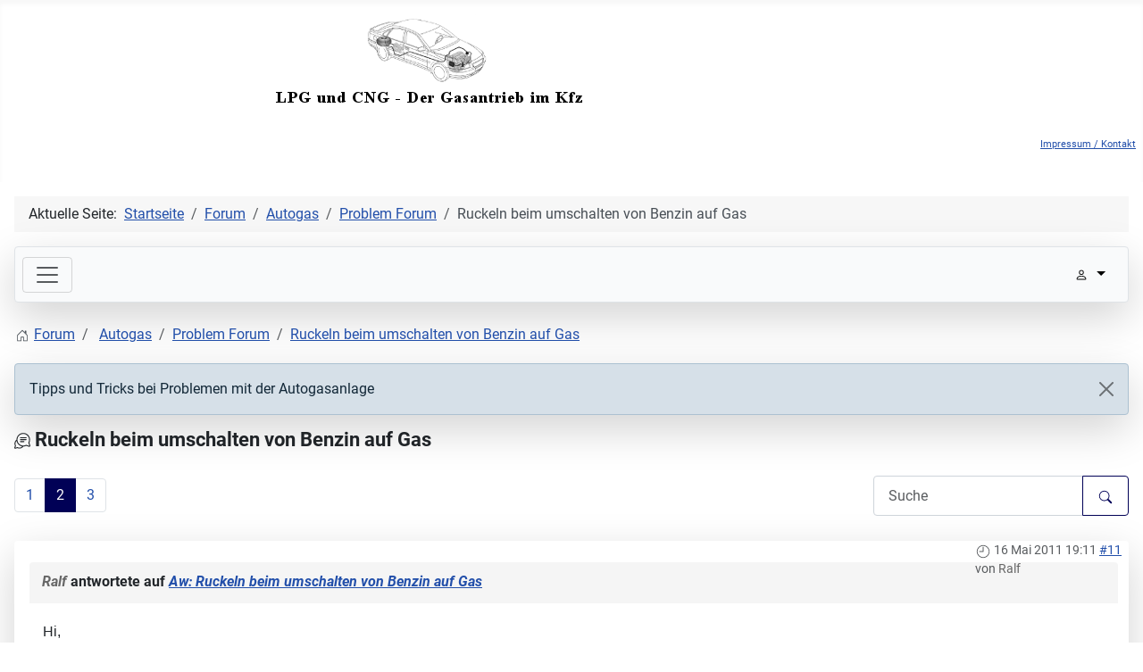

--- FILE ---
content_type: text/css
request_url: https://www.autogas-boerse.de/media/templates/site/cassiopeia/css/user.css?9d2810
body_size: -101
content:
@charset "UTF-8";
:root {
  --cassiopeia-color-primary: #FFFFFF;
  --cassiopeia-color-link: #224faa;
  --link-color: #224faa;
  --link-color-rgb: 34, 79, 170;
  --cassiopeia-color-hover: #FFFFFF;
  --link-hover-color: #424077;
  --link-hover-color-rgb: 66, 64, 119;
}
